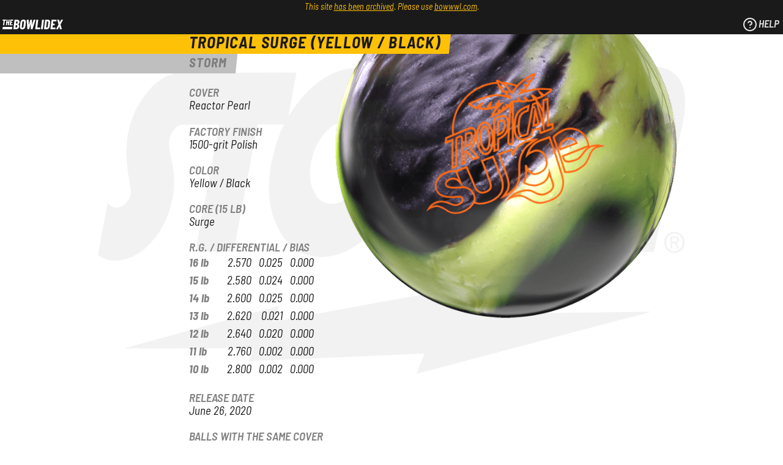

--- FILE ---
content_type: text/html
request_url: https://bowlidex.com/balls/storm/tropical-surge-yellow-black
body_size: 12589
content:
<!DOCTYPE html><html lang="en" prefix="og: http://ogp.me/ns#"><head><meta charset="utf-8"><meta name="viewport" content="width=device-width,initial-scale=1,minimum-scale=1"><title>Storm Tropical Surge (Yellow / Black) | The Bowlidex</title><meta name="description" content="The Storm Tropical Surge (Yellow / Black) has the Reactor Pearl coverstock, the Surge core, a R.G. of 2.580, a diff. of 0.024, and an intermediate diff. of 0.000 at 15 pounds."><link rel="icon" sizes="192x192" href="https://bowlidex.com/icon-192.png"><link rel="apple-touch-icon" href="https://bowlidex.com/icon-192.png"><meta name="msapplication-square310x310logo" content="https://bowlidex.com/icon-310.png"><meta name="theme-color" content="#1a1a1a"><link rel="canonical" href="https://bowlidex.com/balls/storm/tropical-surge-yellow-black"><meta property="og:title" content="Tropical Surge (Yellow / Black) | The Bowlidex"><meta property="og:description" content="The Storm Tropical Surge (Yellow / Black) has the Reactor Pearl coverstock, the Surge core, a R.G. of 2.580, a diff. of 0.024, and an intermediate diff. of 0.000 at 15 pounds."><meta property="og:type" content="website"><meta property="og:url"><meta property="og:image"><meta property="og:site_name" content="The Bowlidex"><meta property="og:locale" content="en_US"><meta property="twitter:card" content="summary"><style>@font-face {
  font-family: "BarlowSemiCondensed";
  font-style: italic;
  font-weight: 400;
  font-display: block;
  src: url("/BarlowSemiCondensed-Italic.woff") format("woff");
}
@font-face {
  font-family: "BarlowSemiCondensed";
  font-style: italic;
  font-weight: 500;
  font-display: block;
  src: url("/BarlowSemiCondensed-MediumItalic.woff") format("woff");
}
@font-face {
  font-family: "BarlowSemiCondensed";
  font-style: italic;
  font-weight: 600;
  font-display: block;
  src: url("/BarlowSemiCondensed-SemiBoldItalic.woff") format("woff");
}
@font-face {
  font-family: "BarlowSemiCondensed";
  font-style: italic;
  font-weight: 700;
  font-display: block;
  src: url("/BarlowSemiCondensed-BoldItalic.woff") format("woff");
}
*, *::before, *::after {
  box-sizing: border-box;
  list-style: none;
  margin: 0;
  padding: 0;
  transition-duration: 200ms;
  transition-timing-function: cubic-bezier(0.075, 0.82, 0.165, 1);
  transition-property: none;
  -webkit-tap-highlight-color: transparent;
  -webkit-touch-callout: none;
}

html, input, button, textarea, select, option {
  font: italic 400 17px/1.5 "BarlowSemiCondensed", sans-serif;
}

a, input, button, textarea, select, details > summary {
  outline: none !important;
}

body {
  background: #fff;
  color: #1a1a1a;
  min-height: 100vh;
  overflow-x: hidden;
}
body:not(.signed-in) .if-signed-in, body.signed-in .if-not-signed-in {
  display: none;
}

button {
  cursor: pointer;
}

button.no-style {
  background: transparent;
  border: none;
  color: inherit;
  font-size: inherit;
  font-weight: inherit;
  letter-spacing: inherit;
  text-transform: inherit;
}
button.no-style:focus {
  outline: none;
}

a {
  color: #7c4dff;
}
a:hover {
  color: #651fff;
}
a:visited {
  color: #7c4dff;
}
a:active {
  color: #ffc107;
}

label {
  cursor: pointer;
  user-select: none;
}

@media print {
  .hide-when-printing {
    display: none !important;
  }
}

main {
  margin-bottom: 32px;
}

.page-header {
  position: sticky;
  top: 0;
  z-index: 10;
}
.page-header > #read-only-notice {
  background-color: #1a1a1a;
  bottom: 0;
  color: #ffc107;
  font-size: 80%;
  height: 24px;
  line-height: 24px;
  left: 0;
  text-align: center;
  right: 0;
}
.page-header > #read-only-notice a, .page-header > #read-only-notice a:visited {
  color: #ffc107;
}
.page-header > .top-bar {
  background-color: #1a1a1a;
  color: #fff;
  display: flex;
  flex-flow: row nowrap;
  height: 32px;
  line-height: 32px;
}
@media print {
  .page-header > .top-bar {
    background-color: transparent;
  }
}
.page-header > .top-bar > .logo {
  background-image: url('[data-uri]');
  background-repeat: no-repeat;
  background-position: 4px center;
  flex: 1 1 50vw;
  height: 100%;
}
@media print {
  .page-header > .top-bar > .logo {
    background-image: url('[data-uri]');
  }
}
.page-header > .top-bar > .logo > a {
  display: block;
  height: 100%;
  width: 128px;
}
.page-header > .top-bar > .logo span {
  display: none;
}
.page-header > .top-bar > .nav {
  color: #e5e5e5;
  display: flex;
  flex: 0 1 auto;
  flex-flow: row nowrap;
  font-weight: 600;
  text-transform: uppercase;
  user-select: none;
}
.page-header > .top-bar > .nav > .item {
  flex: 0 1 auto;
  height: 100%;
}
.page-header > .top-bar > .nav > .item a {
  color: inherit;
  text-decoration: none;
}
.page-header > .top-bar > .nav > .item > .trigger {
  background-repeat: no-repeat;
  background-position: 6px center;
  cursor: pointer;
  display: flex;
  flex-flow: row nowrap;
  height: 100%;
  padding: 0 4px 0 32px;
}
.page-header > .top-bar > .nav > .item > .trigger > .label {
  overflow: hidden;
  padding-right: 0.125em;
}
@media (max-width: 36rem) {
  .page-header > .top-bar > .nav > .item > .trigger > .label {
    padding-right: 0;
    width: 0;
  }
}
.page-header > .top-bar > .nav > .item > button.trigger {
  color: #e5e5e5;
  font-weight: 600;
  line-height: 32px;
}

#account-nav {
  position: relative;
}
body.signed-in #account-nav .if-not-signed-in, body:not(.signed-in) #account-nav .if-signed-in {
  display: none;
}
body.signed-in #account-nav {
  background: transparent url('[data-uri]') no-repeat left bottom;
}
#account-nav > .trigger {
  background-image: url('[data-uri]');
}
#account-nav.active > .trigger,
#account-nav > .trigger:focus {
  color: #ffc107;
  background-image: url('[data-uri]');
}

#help-nav > .trigger {
  background-image: url('[data-uri]');
}
#help-nav.active > .trigger,
#help-nav > .trigger:focus {
  color: #ffc107;
  background-image: url('[data-uri]');
}

#account-menu {
  background: #e5e5e5;
  box-shadow: 0 2px 16px -2px rgba(0, 0, 0, 0.5);
  position: absolute;
  right: 0;
  top: 32px;
  width: 10rem;
}
#show-account-menu:not(:checked) ~ #account-menu {
  display: none;
}
#account-menu > .item {
  border-bottom: 1px solid #ccc;
}
#account-menu > .item:last-child {
  border-bottom: none;
}
#account-menu > .item > a {
  color: #7c4dff;
  display: block;
  font-weight: 500;
  padding: 0 8px;
  text-decoration: underline;
  text-transform: none;
}
#account-menu > .item > a:hover {
  background: #ddd;
}
#account-menu > .item > button {
  background: #7c4dff;
  color: #fff;
  display: block;
  width: 100%;
}

.spinner {
  border-top: 1px solid rgba(0, 0, 0, 0.5);
  border-right: 1px solid transparent;
  border-radius: 50%;
  animation: rotateFull 0.75s linear infinite;
}
.spinner.small {
  border-top-width: 2px;
  border-right-width: 2px;
  height: 16px;
  margin: 4px;
  width: 16px;
}
.spinner.medium {
  border-top-width: 3px;
  border-right-width: 3px;
  height: 32px;
  margin: 8px;
  width: 32px;
}
.spinner.large {
  border-top-width: 4px;
  border-right-width: 4px;
  height: 64px;
  margin: 16px;
  width: 64px;
}

@keyframes rotateFull {
  from {
    transform: rotate(0deg);
  }
  to {
    transform: rotate(360deg);
  }
}@font-face {
  font-family: "BarlowSemiCondensed";
  font-style: italic;
  font-weight: 400;
  font-display: block;
  src: url("/BarlowSemiCondensed-Italic.woff") format("woff");
}
@font-face {
  font-family: "BarlowSemiCondensed";
  font-style: italic;
  font-weight: 500;
  font-display: block;
  src: url("/BarlowSemiCondensed-MediumItalic.woff") format("woff");
}
@font-face {
  font-family: "BarlowSemiCondensed";
  font-style: italic;
  font-weight: 600;
  font-display: block;
  src: url("/BarlowSemiCondensed-SemiBoldItalic.woff") format("woff");
}
@font-face {
  font-family: "BarlowSemiCondensed";
  font-style: italic;
  font-weight: 700;
  font-display: block;
  src: url("/BarlowSemiCondensed-BoldItalic.woff") format("woff");
}
*, *::before, *::after {
  box-sizing: border-box;
  list-style: none;
  margin: 0;
  padding: 0;
  transition-duration: 200ms;
  transition-timing-function: cubic-bezier(0.075, 0.82, 0.165, 1);
  transition-property: none;
  -webkit-tap-highlight-color: transparent;
  -webkit-touch-callout: none;
}

html, input, button, textarea, select, option {
  font: italic 400 17px/1.5 "BarlowSemiCondensed", sans-serif;
}

a, input, button, textarea, select, details > summary {
  outline: none !important;
}

body {
  background: #fff;
  color: #1a1a1a;
  min-height: 100vh;
  overflow-x: hidden;
}
body:not(.signed-in) .if-signed-in, body.signed-in .if-not-signed-in {
  display: none;
}

button {
  cursor: pointer;
}

button.no-style {
  background: transparent;
  border: none;
  color: inherit;
  font-size: inherit;
  font-weight: inherit;
  letter-spacing: inherit;
  text-transform: inherit;
}
button.no-style:focus {
  outline: none;
}

a {
  color: #7c4dff;
}
a:hover {
  color: #651fff;
}
a:visited {
  color: #7c4dff;
}
a:active {
  color: #ffc107;
}

label {
  cursor: pointer;
  user-select: none;
}

@media print {
  .hide-when-printing {
    display: none !important;
  }
}

.page-header > .page-title {
  align-items: flex-start;
  display: flex;
  flex-flow: column nowrap;
  margin: 0 auto;
  max-width: 40rem;
}
.page-header > .page-title.wide {
  max-width: 60rem;
}
.page-header > .page-title.narrow {
  max-width: 20rem;
}
.page-header > .page-title.full-width {
  max-width: unset;
}
.page-header > .page-title > .title-bar,
.page-header > .page-title > .subtitle-bar {
  align-items: center;
  display: flex;
  flex-flow: row nowrap;
  justify-content: flex-start;
  width: 100%;
}
.page-header > .page-title .title,
.page-header > .page-title .subtitle {
  display: inline-block;
  flex: 0 0 auto;
  font-weight: 700;
  height: 32px;
  letter-spacing: 0.05em;
  line-height: 32px;
  padding: 0 1rem 0 0.5rem;
  position: relative;
  text-transform: uppercase;
}
.page-header > .page-title .title::before,
.page-header > .page-title .subtitle::before {
  bottom: 0;
  content: "";
  display: block;
  position: absolute;
  right: 100%;
  top: 0;
  width: 100vw;
}
.page-header > .page-title .title > span,
.page-header > .page-title .subtitle > span {
  display: block;
  overflow: hidden;
  text-overflow: ellipsis;
  white-space: nowrap;
}
.page-header > .page-title .title {
  background: transparent url('[data-uri]') no-repeat right top;
  color: #1a1a1a;
  font-size: 1.5rem;
  min-width: 8em;
  max-width: 90%;
}
.page-header > .page-title .title::before {
  background: #ffc107;
}
.page-header > .page-title .subtitle {
  background: transparent url('[data-uri]') no-repeat right top;
  color: #7c7c7c;
  font-size: 1.25rem;
}
.page-header > .page-title .subtitle::before {
  background: #bfbfbf;
}

.page-body {
  overflow: hidden;
  max-width: 100vw;
}
@media print {
  .page-body {
    overflow: visible;
  }
}
.page-body.pad-top {
  padding-top: 2rem;
}
.page-body > .content {
  margin: 0 auto;
  max-width: 40rem;
  padding: 0 0.5rem 1rem 0.5rem;
  position: relative;
}
.page-body > .content.wide {
  max-width: 60rem;
}
.page-body > .content.narrow {
  max-width: 20rem;
}
.page-body > .content.centered {
  align-items: center;
  display: flex;
  flex-flow: column nowrap;
}
.page-body > .content p + p {
  margin-top: 1.5rem;
}
.page-body > .content p > strong {
  font-weight: 600;
}

form {
  align-items: stretch;
  display: flex;
  flex-flow: column nowrap;
}
form label {
  line-height: 1.5rem;
  margin-top: 1.5rem;
}
form .err {
  border-left: 2px solid #f44336;
  color: #e53935;
  display: none;
  font-weight: 600;
  line-height: 1.5rem;
  padding: 0 0.25rem;
}
form .yesno {
  display: flex;
  flex-flow: row nowrap;
  justify-content: space-between;
  margin-top: 1.5rem;
}
form .yesno > button,
form .yesno > label.button,
form .yesno > input[type=submit] {
  margin: 0;
}
form .row {
  display: flex;
  flex-flow: row nowrap;
  align-content: stretch;
}
form .row > * {
  margin-left: 0.5rem;
  margin-right: 0.5rem;
}
form .row > :first-child {
  margin-left: 0;
}
form .row > :last-child {
  margin-right: 0;
}
form .row > select, form .row input[type=text] {
  flex: 1 1 auto;
}
form .row > input[type=submit] {
  margin-top: 0;
}
form.state-loading > * {
  opacity: 0.5;
  pointer-events: none;
}
form textarea, form input, form select {
  background: #fafafa;
  border: 1px solid #bdbdbd;
  border-radius: 0;
  color: inherit;
  line-height: 1.5rem;
  font-weight: 500;
  padding: 0.25rem 0.5rem;
}
form textarea:focus, form input:focus, form select:focus {
  background: #fff;
  border-color: #7c4dff;
}
form textarea {
  background: #fafafa;
  height: 10rem;
  max-height: 50vh;
}
form label.button {
  line-height: 32px;
}

form button,
form label.button,
form input[type=submit],
button.styled {
  align-self: center;
  background: url('[data-uri]') no-repeat;
  border: none;
  border-radius: 0;
  color: #7c4dff;
  cursor: pointer;
  display: inline-block;
  flex: 0 0 auto;
  font-family: "BarlowSemiCondensed";
  font-size: 1rem;
  font-weight: 600;
  height: 32px;
  margin-top: 1rem;
  text-align: center;
  text-transform: uppercase;
  width: 128px !important;
}
form button:focus,
form label.button:focus,
form input[type=submit]:focus,
button.styled:focus {
  background-image: url('[data-uri]');
}
form button.narrow,
form label.button.narrow,
form input[type=submit].narrow,
button.styled.narrow {
  background: url('[data-uri]') no-repeat;
  width: 64px !important;
}
form button.narrow:focus,
form label.button.narrow:focus,
form input[type=submit].narrow:focus,
button.styled.narrow:focus {
  background-image: url('[data-uri]');
}

.if {
  display: none;
}

.state-username-missing .if.state-username-missing {
  display: block;
}

.state-username-invalid .if.state-username-invalid {
  display: block;
}

.state-username-exists .if.state-username-exists {
  display: block;
}

.state-user-not-confirmed .if.state-user-not-confirmed {
  display: block;
}

.state-request-failed .if.state-request-failed {
  display: block;
}

.state-password-reset-required .if.state-password-reset-required {
  display: block;
}

.state-password-missing .if.state-password-missing {
  display: block;
}

.state-credentials-invalid .if.state-credentials-invalid {
  display: block;
}

.state-start .if.state-start {
  display: block;
}

.state-confirm .if.state-confirm {
  display: block;
}

.state-finish .if.state-finish {
  display: block;
}

.state-code-missing .if.state-code-missing {
  display: block;
}

.state-code-invalid .if.state-code-invalid {
  display: block;
}

.state-code-mismatch .if.state-code-mismatch {
  display: block;
}

.state-code-expired .if.state-code-expired {
  display: block;
}

.state-comments-missing .if.state-comments-missing {
  display: block;
}

.state-arsenal-missing .if.state-arsenal-missing {
  display: block;
}

.state-weight-missing .if.state-weight-missing {
  display: block;
}

.toast {
  background: #ccc;
  bottom: 0;
  box-shadow: 0 -2px 4px rgba(0, 0, 0, 0.2);
  font-weight: 500;
  left: 0;
  height: 32px;
  line-height: 32px;
  pointer-events: none;
  position: fixed;
  right: 0;
  text-align: center;
  transition-property: transform;
  z-index: 100;
}
.toast.hidden {
  transform: translateY(38px);
}
.toast.ok {
  background: #43a047;
  color: #fff;
}
.toast.warning {
  background: #fb8c00;
}
.toast.error {
  background: #e53935;
  color: #fff;
}

.modal {
  align-items: center;
  backdrop-filter: blur(1px);
  background: rgba(0, 0, 0, 0.75);
  bottom: 0;
  display: flex;
  flex-flow: column nowrap;
  justify-content: center;
  left: 0;
  opacity: 0;
  pointer-events: none;
  padding: 1rem;
  position: fixed;
  right: 0;
  top: 0;
  transition-property: opacity, z-index;
  z-index: 100;
}
@media print {
  .modal {
    display: none;
  }
}
.modal.visible {
  opacity: 1;
  pointer-events: all;
}
.modal > .title,
.modal > .tabs,
.modal > .content {
  max-width: 100vw;
  position: relative;
  width: 40rem;
}
.modal.medium > .title, .modal.medium > .tabs, .modal.medium > .content {
  width: 30rem;
}
.modal.narrow > .title, .modal.narrow > .tabs, .modal.narrow > .content {
  width: 20rem;
}
.modal > .title > span {
  background: url('[data-uri]') no-repeat right bottom;
  color: #fff;
  display: inline-block;
  height: 2rem;
  letter-spacing: 0.05em;
  line-height: 2rem;
  padding: 0 1rem 0 0.5rem;
  text-transform: uppercase;
}
.modal > .title > .cancel {
  background: url('[data-uri]') no-repeat right center;
  color: #e0e0e0;
  display: inline-block;
  height: 2rem;
  line-height: 2rem;
  font-size: 1rem;
  font-weight: 600;
  padding: 0 1.5rem 0 0.5rem;
  position: absolute;
  right: 0;
  text-transform: uppercase;
  top: 0;
  z-index: 10;
}
.modal > .title > .cancel:focus {
  outline: 2px solid #7c4dff !important;
}
.modal > .tabs {
  display: flex;
  flex-flow: row nowrap;
}
.modal > .tabs > .tab {
  background: #fff;
  flex: 1 1 100%;
  font-weight: 500;
  text-transform: uppercase;
}
.modal > .tabs > .tab > button {
  border-bottom: 2px solid transparent;
  height: 32px;
  line-height: 32px;
  width: 100%;
}
.modal > .tabs > .tab > button:focus {
  border-bottom-color: #7c4dff;
}
.modal > .tabs > .tab.active > button {
  border-bottom-color: #ffc107;
  color: #ffc107;
  pointer-events: none;
}
.modal > .tabs > .tab:not(.active) > button {
  color: #7c4dff;
}
.modal > .content {
  background: #fff;
  box-shadow: 0 32px 32px -16px rgba(0, 0, 0, 0.75);
  display: none;
  flex-flow: row wrap;
  max-height: 75vh;
  overflow-y: auto;
  padding: 0.5rem;
  position: relative;
}
.modal > .content.visible {
  display: flex;
}
.modal > .content.has-title {
  padding: 0;
}
.modal > .content.has-title > .field {
  padding-left: 1rem;
  padding-right: 1rem;
}
.modal > .content.has-title > .field:last-child {
  padding-bottom: 1rem;
}
.modal > .content > .title {
  background: rgba(255, 255, 255, 0.9);
  height: 2rem;
  line-height: 2rem;
  max-width: 100%;
  position: sticky;
  text-transform: uppercase;
  top: 0;
  white-space: nowrap;
  z-index: 10;
}
.modal > .content > .title.full {
  width: 100%;
}
.modal > .content > .title > span {
  background: url('[data-uri]') no-repeat right bottom;
  color: #616161;
  display: inline-block;
  font-size: 1rem;
  font-weight: 700;
  letter-spacing: 0.05em;
  overflow: hidden;
  text-overflow: ellipsis;
  padding: 0 1rem 0 0.5rem;
  vertical-align: top;
}
.modal > .content > .title > .back {
  background: url('[data-uri]') no-repeat left center;
  color: #7c4dff;
  display: inline-block;
  font-weight: 500;
  padding: 0 0.5rem 0 1.5rem;
}
.modal > .content > * {
  flex: 1 1 auto;
}
.modal > .content > p {
  width: 100%;
}
.modal > .content > .field {
  min-width: 12rem;
  padding: 0.5rem;
  width: 50%;
}
.modal > .content > .field.full {
  width: 100%;
}
.modal > .content > .field.center {
  text-align: center;
}
.modal > .content > .field > label {
  margin-top: 0;
}
.modal > .content > .field > label,
.modal > .content > .field > input[type=text],
.modal > .content > .field > textarea,
.modal > .content > .field > select {
  display: block;
  width: 100%;
}

table.balls {
  border-collapse: collapse;
  table-layout: fixed;
  width: 100%;
}
table.balls td {
  border-bottom: 1px solid #e5e5e5;
  vertical-align: middle;
}
table.balls td.hidden {
  display: none;
}
table.balls td.image {
  width: 48px;
}
table.balls td.label > .ball {
  font-weight: 600;
  text-transform: uppercase;
}
table.balls td.label > *, table.balls td.cover > *, table.balls td.core > * {
  text-overflow: ellipsis;
  overflow: hidden;
}
table.balls td.rg, table.balls td.df, table.balls td.mb {
  text-align: center;
  width: 3rem;
}
table.balls td.rg > .value, table.balls td.df > .value, table.balls td.mb > .value {
  font-size: 1.125rem;
  font-weight: 600;
}
table.balls td.release > *, table.balls td.color > * {
  display: block;
  max-height: 40px;
  overflow: hidden;
}
table.balls td.color {
  width: 8rem;
}
table.balls td.color {
  width: 8rem;
}
table.balls td.core {
  width: 8rem;
}
table.balls td.release {
  width: 6rem;
}
table.balls td.cover {
  width: 8rem;
}
table.balls > thead td {
  border-bottom-color: #888;
  color: #808080;
  font-weight: 600;
  height: 32px;
  line-height: 32px;
  text-transform: uppercase;
  white-space: nowrap;
}
table.balls > tbody td {
  height: 48px;
  line-height: 20px;
  overflow: hidden;
  padding: 0 2px;
}
table.balls > tbody td.image {
  position: relative;
}
table.balls > tbody td.image a:focus > img {
  outline: 2px solid #7c4dff !important;
}
table.balls > tbody td.image img {
  left: 4px;
  position: absolute;
  top: 4px;
}
table.balls > tbody td.label, table.balls > tbody td.cover, table.balls > tbody td.core {
  overflow: hidden;
  text-overflow: ellipsis;
  white-space: nowrap;
}
table.balls > tbody td.label a {
  color: inherit;
  text-decoration: none;
}
table.balls > tbody td.label a:focus {
  color: #7c4dff;
  text-decoration: underline;
}

body {
  background-attachment: fixed;
  background-position: center center;
  background-repeat: no-repeat;
  background-size: 75% auto;
}
body.no-arsenals .if-some-arsenals, body.some-arsenals .if-no-arsenals {
  display: none !important;
}

.page-body {
  margin-top: -4rem;
  padding-top: 4rem;
}

.add-to-arsenal {
  margin-top: 1.25rem;
}
.add-to-arsenal.if-signed-in > .if-some-arsenals {
  display: flex;
  justify-content: center;
}
.add-to-arsenal button {
  margin-top: 0;
}

.ball-detail > .image {
  max-width: 720px;
  padding: 4%;
  position: absolute;
  right: 0;
  top: 0;
  transform: translate(25%, -30%);
  width: 90%;
  z-index: -1;
}
@media (max-width: 45rem) {
  .ball-detail > .image {
    transform: translate(25%, -25%);
  }
}
@media (max-width: 40rem) {
  .ball-detail > .image {
    transform: translate(25%, -20%);
  }
}
@media (max-width: 35rem) {
  .ball-detail > .image {
    transform: translate(25%, -15%);
  }
}
@media (max-width: 30rem) {
  .ball-detail > .image {
    transform: translate(25%, -10%);
  }
}
@media (max-width: 25rem) {
  .ball-detail > .image {
    transform: translate(25%, -5%);
  }
}
@media (max-width: 20rem) {
  .ball-detail > .image {
    transform: translate(25%, 0);
  }
}
.ball-detail > .image > img {
  object-fit: contain;
  width: 100%;
}
.ball-detail > .specs {
  clear: left;
  font-size: 1.125rem;
  line-height: 1.25rem;
  padding-top: 1px;
}
.ball-detail > .specs > dt {
  color: #808080;
  font-weight: 600;
  margin-top: 1.25rem;
  text-transform: uppercase;
}
.ball-detail > .specs > dd.cover, .ball-detail > .specs > dd.finish, .ball-detail > .specs > dd.color, .ball-detail > .specs > dd.core, .ball-detail > .specs > dd.dynamics {
  max-width: 35%;
}
.ball-detail > .specs > dd.dynamics > table {
  border-collapse: collapse;
  line-height: 1.75rem;
  table-layout: fixed;
  width: 12rem;
}
.ball-detail > .specs > dd.dynamics > table th {
  color: #808080;
  text-align: left;
}
.ball-detail > .specs > dd.dynamics > table td {
  text-align: right;
}
.ball-detail > .specs > dd > table.balls {
  margin-top: 16px;
}
.ball-detail > .specs > dd > table.balls td.core,
.ball-detail > .specs > dd > table.balls td.cover {
  width: 35%;
  min-width: 8rem;
}
@media (max-width: 30rem) {
  .ball-detail > .specs > dd > table.balls td.release {
    display: none;
  }
}
.ball-detail > .specs > dd p {
  margin-top: 1.5rem;
}
.ball-detail > .specs > dd p:first-child {
  margin-top: 0;
}
.ball-detail > .specs > dd.pitch {
  overflow: hidden;
  position: relative;
}
.ball-detail > .specs > dd.pitch > .lines {
  max-height: 1.25rem;
}
.ball-detail > .specs > dd.pitch > input:checked ~ .lines {
  max-height: unset;
  padding-bottom: 1.25rem;
}
@media print {
  .ball-detail > .specs > dd.pitch {
    max-height: unset;
    padding-bottom: 1.25rem;
  }
}
.ball-detail > .specs > dd.pitch > .toggle-expanded {
  background: #fff;
  bottom: 0;
  color: #7c4dff;
  font-weight: 600;
  line-height: 1.25rem;
  padding: 0 0.25rem;
  position: absolute;
  text-decoration: underline;
  right: 0;
}
.ball-detail > .specs > dd.pitch > .toggle-expanded > span::after {
  content: " more";
}
.ball-detail > .specs > dd.pitch > input:checked ~ .toggle-expanded > span::after {
  content: " less";
}</style></head><body><noscript><style>.requires-js { display: none; }
</style></noscript><header class="page-header"><div class="hide-when-printing" id="read-only-notice">This site <a href="/help#archive-mode">has been archived</a>. Please use <a href="https://www.bowwwl.com">bowwwl.com</a>.</div><div class="top-bar"><div class="logo"><a href="/"><span>The Bowlidex</span></a></div><nav class="nav hide-when-printing"><div class="item help" id="help-nav"><a class="trigger" href="/help"><span class="label">Help</span></a></div></nav></div><div class="page-title"><div class="title-bar"><h1 class="title"><span>Tropical Surge (Yellow / Black)</span></h1></div><div class="subtitle-bar"><h2 class="subtitle"><span>Storm</span></h2></div></div></header><main class="page-body"><div class="content ball-detail bnd-storm" id="detail-storm-tropical-surge-yellow-black"><div class="image"><img src="/balls/storm/tropical-surge-yellow-black/cover-640.png" srcset="/balls/storm/tropical-surge-yellow-black/cover-640.png, /balls/storm/tropical-surge-yellow-black/cover-1280.png 2x" alt="Storm Tropical Surge (Yellow / Black)"></div><dl class="specs"><dt>Cover</dt><dd class="cover">Reactor Pearl</dd><dt>Factory finish</dt><dd class="finish">1500-grit Polish</dd><dt>Color</dt><dd class="color">Yellow / Black</dd><dt>Core (15 lb)</dt><dd class="core"><div class="inner">Surge</div></dd><dt>R.G. / Differential / Bias</dt><dd class="dynamics"><table><tbody><tr><th>16 lb</th><td>2.570</td><td>0.025</td><td>0.000</td></tr><tr><th>15 lb</th><td>2.580</td><td>0.024</td><td>0.000</td></tr><tr><th>14 lb</th><td>2.600</td><td>0.025</td><td>0.000</td></tr><tr><th>13 lb</th><td>2.620</td><td>0.021</td><td>0.000</td></tr><tr><th>12 lb</th><td>2.640</td><td>0.020</td><td>0.000</td></tr><tr><th>11 lb</th><td>2.760</td><td>0.002</td><td>0.000</td></tr><tr><th>10 lb</th><td>2.800</td><td>0.002</td><td>0.000</td></tr></tbody></table></dd><dt>Release date</dt><dd class="release"><span class="date"><span class="month">June</span> <span class="day">26</span>, <span class="year">2020</span></span></dd><dt>Balls with the same cover</dt><dd>These balls have the same <strong>Reactor Pearl</strong> cover as the <span>Tropical Surge (Yellow / Black)</span>:</dd><table class="balls" id="same-cover-balls"><thead><tr><td class="image"></td><td class="label">Name</td><td class="core">Core (15 lb)</td><td class="release">Released</td></tr></thead><tbody><tr id="storm-tropical-surge-purple-gold"><td class="image"><a href="/balls/storm/tropical-surge-purple-gold"><img src="/balls/storm/tropical-surge-purple-gold/cover-40.png" srcset="/balls/storm/tropical-surge-purple-gold/cover-40.png, /balls/storm/tropical-surge-purple-gold/cover-80.png 2x" alt="Storm Tropical Surge (Purple / Gold)" width="40" height="40" loading="lazy"/></a></td><td class="label"><a class="ball" href="/balls/storm/tropical-surge-purple-gold">Tropical Surge (Purple / Gold)</a><div class="brand">Storm</div></td><td class="core"><div class="name">Surge</div><div class="type">symmetric</div></td><td class="release"><span class="date"><span class="month">May</span> <span class="day">19</span>, <span class="year">2023</span></span></td></tr><tr id="storm-electrify-b-s-y"><td class="image"><a href="/balls/storm/electrify-b-s-y"><img src="/balls/storm/electrify-b-s-y/cover-40.png" srcset="/balls/storm/electrify-b-s-y/cover-40.png, /balls/storm/electrify-b-s-y/cover-80.png 2x" alt="Storm Electrify B-S-Y" width="40" height="40" loading="lazy"/></a></td><td class="label"><a class="ball" href="/balls/storm/electrify-b-s-y">Electrify B-S-Y</a><div class="brand">Storm</div></td><td class="core"><div class="name">Circuit</div><div class="type">symmetric</div></td><td class="release"><span class="date"><span class="month">May</span> <span class="day">19</span>, <span class="year">2023</span></span></td></tr><tr id="storm-electrify-g-o"><td class="image"><a href="/balls/storm/electrify-g-o"><img src="/balls/storm/electrify-g-o/cover-40.png" srcset="/balls/storm/electrify-g-o/cover-40.png, /balls/storm/electrify-g-o/cover-80.png 2x" alt="Storm Electrify G-O" width="40" height="40" loading="lazy"/></a></td><td class="label"><a class="ball" href="/balls/storm/electrify-g-o">Electrify G-O</a><div class="brand">Storm</div></td><td class="core"><div class="name">Circuit</div><div class="type">symmetric</div></td><td class="release"><span class="date"><span class="month">Oct</span> <span class="day">21</span>, <span class="year">2022</span></span></td></tr><tr id="storm-tropical-surge-emerald-charcoal"><td class="image"><a href="/balls/storm/tropical-surge-emerald-charcoal"><img src="/balls/storm/tropical-surge-emerald-charcoal/cover-40.png" srcset="/balls/storm/tropical-surge-emerald-charcoal/cover-40.png, /balls/storm/tropical-surge-emerald-charcoal/cover-80.png 2x" alt="Storm Tropical Surge (Emerald / Charcoal)" width="40" height="40" loading="lazy"/></a></td><td class="label"><a class="ball" href="/balls/storm/tropical-surge-emerald-charcoal">Tropical Surge (Emerald / Charcoal)</a><div class="brand">Storm</div></td><td class="core"><div class="name">Surge</div><div class="type">symmetric</div></td><td class="release"><span class="date"><span class="month">Apr</span> <span class="day">15</span>, <span class="year">2022</span></span></td></tr><tr id="storm-tropical-surge-purple"><td class="image"><a href="/balls/storm/tropical-surge-purple"><img src="/balls/storm/tropical-surge-purple/cover-40.png" srcset="/balls/storm/tropical-surge-purple/cover-40.png, /balls/storm/tropical-surge-purple/cover-80.png 2x" alt="Storm Tropical Surge (Purple)" width="40" height="40" loading="lazy"/></a></td><td class="label"><a class="ball" href="/balls/storm/tropical-surge-purple">Tropical Surge (Purple)</a><div class="brand">Storm</div></td><td class="core"><div class="name">Surge</div><div class="type">symmetric</div></td><td class="release"><span class="date"><span class="month">Jul</span> <span class="day">2</span>, <span class="year">2021</span></span></td></tr><tr id="storm-tropical-surge-gold-black"><td class="image"><a href="/balls/storm/tropical-surge-gold-black"><img src="/balls/storm/tropical-surge-gold-black/cover-40.png" srcset="/balls/storm/tropical-surge-gold-black/cover-40.png, /balls/storm/tropical-surge-gold-black/cover-80.png 2x" alt="Storm Tropical Surge (Gold / Black)" width="40" height="40" loading="lazy"/></a></td><td class="label"><a class="ball" href="/balls/storm/tropical-surge-gold-black">Tropical Surge (Gold / Black)</a><div class="brand">Storm</div></td><td class="core"><div class="name">Surge</div><div class="type">symmetric</div></td><td class="release"><span class="date"><span class="month">Jul</span> <span class="day">2</span>, <span class="year">2021</span></span></td></tr><tr id="storm-tropical-surge-pink-black"><td class="image"><a href="/balls/storm/tropical-surge-pink-black"><img src="/balls/storm/tropical-surge-pink-black/cover-40.png" srcset="/balls/storm/tropical-surge-pink-black/cover-40.png, /balls/storm/tropical-surge-pink-black/cover-80.png 2x" alt="Storm Tropical Surge (Pink / Black)" width="40" height="40" loading="lazy"/></a></td><td class="label"><a class="ball" href="/balls/storm/tropical-surge-pink-black">Tropical Surge (Pink / Black)</a><div class="brand">Storm</div></td><td class="core"><div class="name">Surge</div><div class="type">symmetric</div></td><td class="release"><span class="date"><span class="month">Jun</span> <span class="day">26</span>, <span class="year">2020</span></span></td></tr><tr id="storm-electrify-pearl"><td class="image"><a href="/balls/storm/electrify-pearl"><img src="/balls/storm/electrify-pearl/cover-40.png" srcset="/balls/storm/electrify-pearl/cover-40.png, /balls/storm/electrify-pearl/cover-80.png 2x" alt="Storm Electrify Pearl" width="40" height="40" loading="lazy"/></a></td><td class="label"><a class="ball" href="/balls/storm/electrify-pearl">Electrify Pearl</a><div class="brand">Storm</div></td><td class="core"><div class="name">Circuit</div><div class="type">symmetric</div></td><td class="release"><span class="date"><span class="month">Jun</span> <span class="day">26</span>, <span class="year">2020</span></span></td></tr><tr id="storm-tropical-surge-violet-charcoal"><td class="image"><a href="/balls/storm/tropical-surge-violet-charcoal"><img src="/balls/storm/tropical-surge-violet-charcoal/cover-40.png" srcset="/balls/storm/tropical-surge-violet-charcoal/cover-40.png, /balls/storm/tropical-surge-violet-charcoal/cover-80.png 2x" alt="Storm Tropical Surge (Violet / Charcoal)" width="40" height="40" loading="lazy"/></a></td><td class="label"><a class="ball" href="/balls/storm/tropical-surge-violet-charcoal">Tropical Surge (Violet / Charcoal)</a><div class="brand">Storm</div></td><td class="core"><div class="name">Surge</div><div class="type">symmetric</div></td><td class="release"><span class="date"><span class="month">May</span> <span class="day">3</span>, <span class="year">2019</span></span></td></tr><tr id="storm-tropical-surge-teal-blue"><td class="image"><a href="/balls/storm/tropical-surge-teal-blue"><img src="/balls/storm/tropical-surge-teal-blue/cover-40.png" srcset="/balls/storm/tropical-surge-teal-blue/cover-40.png, /balls/storm/tropical-surge-teal-blue/cover-80.png 2x" alt="Storm Tropical Surge (Teal / Blue)" width="40" height="40" loading="lazy"/></a></td><td class="label"><a class="ball" href="/balls/storm/tropical-surge-teal-blue">Tropical Surge (Teal / Blue)</a><div class="brand">Storm</div></td><td class="core"><div class="name">Surge</div><div class="type">symmetric</div></td><td class="release"><span class="date"><span class="month">May</span> <span class="day">3</span>, <span class="year">2019</span></span></td></tr><tr id="storm-tropical-surge-pink-purple"><td class="image"><a href="/balls/storm/tropical-surge-pink-purple"><img src="/balls/storm/tropical-surge-pink-purple/cover-40.png" srcset="/balls/storm/tropical-surge-pink-purple/cover-40.png, /balls/storm/tropical-surge-pink-purple/cover-80.png 2x" alt="Storm Tropical Surge (Pink / Purple)" width="40" height="40" loading="lazy"/></a></td><td class="label"><a class="ball" href="/balls/storm/tropical-surge-pink-purple">Tropical Surge (Pink / Purple)</a><div class="brand">Storm</div></td><td class="core"><div class="name">Surge</div><div class="type">symmetric</div></td><td class="release"><span class="date"><span class="month">May</span> <span class="day">3</span>, <span class="year">2019</span></span></td></tr><tr id="storm-tropical-surge-carbon-chrome"><td class="image"><a href="/balls/storm/tropical-surge-carbon-chrome"><img src="/balls/storm/tropical-surge-carbon-chrome/cover-40.png" srcset="/balls/storm/tropical-surge-carbon-chrome/cover-40.png, /balls/storm/tropical-surge-carbon-chrome/cover-80.png 2x" alt="Storm Tropical Surge (Carbon / Chrome)" width="40" height="40" loading="lazy"/></a></td><td class="label"><a class="ball" href="/balls/storm/tropical-surge-carbon-chrome">Tropical Surge (Carbon / Chrome)</a><div class="brand">Storm</div></td><td class="core"><div class="name">Surge</div><div class="type">symmetric</div></td><td class="release"><span class="date"><span class="month">May</span> <span class="day">3</span>, <span class="year">2019</span></span></td></tr><tr id="storm-tropical-storm-violet-charcoal"><td class="image"><a href="/balls/storm/tropical-storm-violet-charcoal"><img src="/balls/storm/tropical-storm-violet-charcoal/cover-40.png" srcset="/balls/storm/tropical-storm-violet-charcoal/cover-40.png, /balls/storm/tropical-storm-violet-charcoal/cover-80.png 2x" alt="Storm Tropical Storm (Violet / Charcoal)" width="40" height="40" loading="lazy"/></a></td><td class="label"><a class="ball" href="/balls/storm/tropical-storm-violet-charcoal">Tropical Storm (Violet / Charcoal)</a><div class="brand">Storm</div></td><td class="core"><div class="name">Camber</div><div class="type">symmetric</div></td><td class="release"><span class="date"><span class="month">Jul</span> <span class="day">20</span>, <span class="year">2018</span></span></td></tr><tr id="storm-match-up-black-pearl"><td class="image"><a href="/balls/storm/match-up-black-pearl"><img src="/balls/storm/match-up-black-pearl/cover-40.png" srcset="/balls/storm/match-up-black-pearl/cover-40.png, /balls/storm/match-up-black-pearl/cover-80.png 2x" alt="Storm Match Up (Black Pearl)" width="40" height="40" loading="lazy"/></a></td><td class="label"><a class="ball" href="/balls/storm/match-up-black-pearl">Match Up (Black Pearl)</a><div class="brand">Storm</div></td><td class="core"><div class="name">Stinger 2.0</div><div class="type">symmetric</div></td><td class="release"><span class="date"><span class="month">Jun</span> <span class="day">15</span>, <span class="year">2018</span></span></td></tr><tr id="storm-match-up-black-yellow-royal"><td class="image"><a href="/balls/storm/match-up-black-yellow-royal"><img src="/balls/storm/match-up-black-yellow-royal/cover-40.png" srcset="/balls/storm/match-up-black-yellow-royal/cover-40.png, /balls/storm/match-up-black-yellow-royal/cover-80.png 2x" alt="Storm Match Up (Black / Yellow / Royal)" width="40" height="40" loading="lazy"/></a></td><td class="label"><a class="ball" href="/balls/storm/match-up-black-yellow-royal">Match Up (Black / Yellow / Royal)</a><div class="brand">Storm</div></td><td class="core"><div class="name">Stinger 2.0</div><div class="type">symmetric</div></td><td class="release"><span class="date"><span class="month">Oct</span> <span class="day">27</span>, <span class="year">2017</span></span></td></tr><tr id="storm-match-up-black-orange-silver"><td class="image"><a href="/balls/storm/match-up-black-orange-silver"><img src="/balls/storm/match-up-black-orange-silver/cover-40.png" srcset="/balls/storm/match-up-black-orange-silver/cover-40.png, /balls/storm/match-up-black-orange-silver/cover-80.png 2x" alt="Storm Match Up (Black / Orange / Silver)" width="40" height="40" loading="lazy"/></a></td><td class="label"><a class="ball" href="/balls/storm/match-up-black-orange-silver">Match Up (Black / Orange / Silver)</a><div class="brand">Storm</div></td><td class="core"><div class="name">Stinger 2.0</div><div class="type">symmetric</div></td><td class="release"><span class="date"><span class="month">Jun</span> <span class="day">16</span>, <span class="year">2017</span></span></td></tr><tr id="storm-agent"><td class="image"><a href="/balls/storm/agent"><img src="/balls/storm/agent/cover-40.png" srcset="/balls/storm/agent/cover-40.png, /balls/storm/agent/cover-80.png 2x" alt="Storm Agent" width="40" height="40" loading="lazy"/></a></td><td class="label"><a class="ball" href="/balls/storm/agent">Agent</a><div class="brand">Storm</div></td><td class="core"><div class="name">EMC Enhanced Motion Control</div><div class="type">symmetric</div></td><td class="release"><span class="date"><span class="month">May</span> <span class="day">20</span>, <span class="year">2006</span></span></td></tr></tbody></table><dt>Balls with the same core</dt><dd>These balls have the same 15-lb <strong>Surge</strong> core as the <span>Tropical Surge (Yellow / Black)</span>:</dd><table class="balls" id="same-core-balls"><thead><tr><td class="image"></td><td class="label">Name</td><td class="cover">Cover</td><td class="release">Released</td></tr></thead><tbody><tr id="storm-tropical-surge-purple-gold"><td class="image"><a href="/balls/storm/tropical-surge-purple-gold"><img src="/balls/storm/tropical-surge-purple-gold/cover-40.png" srcset="/balls/storm/tropical-surge-purple-gold/cover-40.png, /balls/storm/tropical-surge-purple-gold/cover-80.png 2x" alt="Storm Tropical Surge (Purple / Gold)" width="40" height="40" loading="lazy"/></a></td><td class="label"><a class="ball" href="/balls/storm/tropical-surge-purple-gold">Tropical Surge (Purple / Gold)</a><div class="brand">Storm</div></td><td class="cover"><div class="name">Reactor</div><div class="type">Pearl</div></td><td class="release"><span class="date"><span class="month">May</span> <span class="day">19</span>, <span class="year">2023</span></span></td></tr><tr id="storm-tropical-surge-emerald-charcoal"><td class="image"><a href="/balls/storm/tropical-surge-emerald-charcoal"><img src="/balls/storm/tropical-surge-emerald-charcoal/cover-40.png" srcset="/balls/storm/tropical-surge-emerald-charcoal/cover-40.png, /balls/storm/tropical-surge-emerald-charcoal/cover-80.png 2x" alt="Storm Tropical Surge (Emerald / Charcoal)" width="40" height="40" loading="lazy"/></a></td><td class="label"><a class="ball" href="/balls/storm/tropical-surge-emerald-charcoal">Tropical Surge (Emerald / Charcoal)</a><div class="brand">Storm</div></td><td class="cover"><div class="name">Reactor</div><div class="type">Pearl</div></td><td class="release"><span class="date"><span class="month">Apr</span> <span class="day">15</span>, <span class="year">2022</span></span></td></tr><tr id="storm-tropical-surge-purple"><td class="image"><a href="/balls/storm/tropical-surge-purple"><img src="/balls/storm/tropical-surge-purple/cover-40.png" srcset="/balls/storm/tropical-surge-purple/cover-40.png, /balls/storm/tropical-surge-purple/cover-80.png 2x" alt="Storm Tropical Surge (Purple)" width="40" height="40" loading="lazy"/></a></td><td class="label"><a class="ball" href="/balls/storm/tropical-surge-purple">Tropical Surge (Purple)</a><div class="brand">Storm</div></td><td class="cover"><div class="name">Reactor</div><div class="type">Pearl</div></td><td class="release"><span class="date"><span class="month">Jul</span> <span class="day">2</span>, <span class="year">2021</span></span></td></tr><tr id="storm-tropical-surge-gold-black"><td class="image"><a href="/balls/storm/tropical-surge-gold-black"><img src="/balls/storm/tropical-surge-gold-black/cover-40.png" srcset="/balls/storm/tropical-surge-gold-black/cover-40.png, /balls/storm/tropical-surge-gold-black/cover-80.png 2x" alt="Storm Tropical Surge (Gold / Black)" width="40" height="40" loading="lazy"/></a></td><td class="label"><a class="ball" href="/balls/storm/tropical-surge-gold-black">Tropical Surge (Gold / Black)</a><div class="brand">Storm</div></td><td class="cover"><div class="name">Reactor</div><div class="type">Pearl</div></td><td class="release"><span class="date"><span class="month">Jul</span> <span class="day">2</span>, <span class="year">2021</span></span></td></tr><tr id="storm-tropical-surge-pink-black"><td class="image"><a href="/balls/storm/tropical-surge-pink-black"><img src="/balls/storm/tropical-surge-pink-black/cover-40.png" srcset="/balls/storm/tropical-surge-pink-black/cover-40.png, /balls/storm/tropical-surge-pink-black/cover-80.png 2x" alt="Storm Tropical Surge (Pink / Black)" width="40" height="40" loading="lazy"/></a></td><td class="label"><a class="ball" href="/balls/storm/tropical-surge-pink-black">Tropical Surge (Pink / Black)</a><div class="brand">Storm</div></td><td class="cover"><div class="name">Reactor</div><div class="type">Pearl</div></td><td class="release"><span class="date"><span class="month">Jun</span> <span class="day">26</span>, <span class="year">2020</span></span></td></tr><tr id="storm-tropical-surge-violet-charcoal"><td class="image"><a href="/balls/storm/tropical-surge-violet-charcoal"><img src="/balls/storm/tropical-surge-violet-charcoal/cover-40.png" srcset="/balls/storm/tropical-surge-violet-charcoal/cover-40.png, /balls/storm/tropical-surge-violet-charcoal/cover-80.png 2x" alt="Storm Tropical Surge (Violet / Charcoal)" width="40" height="40" loading="lazy"/></a></td><td class="label"><a class="ball" href="/balls/storm/tropical-surge-violet-charcoal">Tropical Surge (Violet / Charcoal)</a><div class="brand">Storm</div></td><td class="cover"><div class="name">Reactor</div><div class="type">Pearl</div></td><td class="release"><span class="date"><span class="month">May</span> <span class="day">3</span>, <span class="year">2019</span></span></td></tr><tr id="storm-tropical-surge-teal-blue"><td class="image"><a href="/balls/storm/tropical-surge-teal-blue"><img src="/balls/storm/tropical-surge-teal-blue/cover-40.png" srcset="/balls/storm/tropical-surge-teal-blue/cover-40.png, /balls/storm/tropical-surge-teal-blue/cover-80.png 2x" alt="Storm Tropical Surge (Teal / Blue)" width="40" height="40" loading="lazy"/></a></td><td class="label"><a class="ball" href="/balls/storm/tropical-surge-teal-blue">Tropical Surge (Teal / Blue)</a><div class="brand">Storm</div></td><td class="cover"><div class="name">Reactor</div><div class="type">Pearl</div></td><td class="release"><span class="date"><span class="month">May</span> <span class="day">3</span>, <span class="year">2019</span></span></td></tr><tr id="storm-tropical-surge-pink-purple"><td class="image"><a href="/balls/storm/tropical-surge-pink-purple"><img src="/balls/storm/tropical-surge-pink-purple/cover-40.png" srcset="/balls/storm/tropical-surge-pink-purple/cover-40.png, /balls/storm/tropical-surge-pink-purple/cover-80.png 2x" alt="Storm Tropical Surge (Pink / Purple)" width="40" height="40" loading="lazy"/></a></td><td class="label"><a class="ball" href="/balls/storm/tropical-surge-pink-purple">Tropical Surge (Pink / Purple)</a><div class="brand">Storm</div></td><td class="cover"><div class="name">Reactor</div><div class="type">Pearl</div></td><td class="release"><span class="date"><span class="month">May</span> <span class="day">3</span>, <span class="year">2019</span></span></td></tr><tr id="storm-tropical-surge-carbon-chrome"><td class="image"><a href="/balls/storm/tropical-surge-carbon-chrome"><img src="/balls/storm/tropical-surge-carbon-chrome/cover-40.png" srcset="/balls/storm/tropical-surge-carbon-chrome/cover-40.png, /balls/storm/tropical-surge-carbon-chrome/cover-80.png 2x" alt="Storm Tropical Surge (Carbon / Chrome)" width="40" height="40" loading="lazy"/></a></td><td class="label"><a class="ball" href="/balls/storm/tropical-surge-carbon-chrome">Tropical Surge (Carbon / Chrome)</a><div class="brand">Storm</div></td><td class="cover"><div class="name">Reactor</div><div class="type">Pearl</div></td><td class="release"><span class="date"><span class="month">May</span> <span class="day">3</span>, <span class="year">2019</span></span></td></tr><tr id="storm-tropical-surge-black-copper"><td class="image"><a href="/balls/storm/tropical-surge-black-copper"><img src="/balls/storm/tropical-surge-black-copper/cover-40.png" srcset="/balls/storm/tropical-surge-black-copper/cover-40.png, /balls/storm/tropical-surge-black-copper/cover-80.png 2x" alt="Storm Tropical Surge (Black / Copper)" width="40" height="40" loading="lazy"/></a></td><td class="label"><a class="ball" href="/balls/storm/tropical-surge-black-copper">Tropical Surge (Black / Copper)</a><div class="brand">Storm</div></td><td class="cover"><div class="name">Reactor</div><div class="type">Hybrid</div></td><td class="release"><span class="date"><span class="month">May</span> <span class="day">3</span>, <span class="year">2019</span></span></td></tr><tr id="storm-tropical-surge-black-cherry"><td class="image"><a href="/balls/storm/tropical-surge-black-cherry"><img src="/balls/storm/tropical-surge-black-cherry/cover-40.png" srcset="/balls/storm/tropical-surge-black-cherry/cover-40.png, /balls/storm/tropical-surge-black-cherry/cover-80.png 2x" alt="Storm Tropical Surge (Black / Cherry)" width="40" height="40" loading="lazy"/></a></td><td class="label"><a class="ball" href="/balls/storm/tropical-surge-black-cherry">Tropical Surge (Black / Cherry)</a><div class="brand">Storm</div></td><td class="cover"><div class="name">Reactor</div><div class="type">Hybrid</div></td><td class="release"><span class="date"><span class="month">May</span> <span class="day">3</span>, <span class="year">2019</span></span></td></tr></tbody></table><dt>From the manufacturer</dt><dd class="pitch"><input type="checkbox" id="pitch_expanded" hidden><div class="lines"><p>Our beloved Tropical line has evolved again! The all-new Surge Core, with a boosted differential paired with our dependable Reactor formula will give you the curve you've been craving for. Six exciting colors and fragrances will appeal to just about anybody.</p></div><label class="toggle-expanded hide-when-printing" for="pitch_expanded"><span>See</span></label></dd></dl></div></main><style>body {
  background-image: url('[data-uri]');
}</style><script type="text/javascript">window.Bowlidex = { API_BASE_URL: 'https://api.bowlidex.com' };</script></body></html>